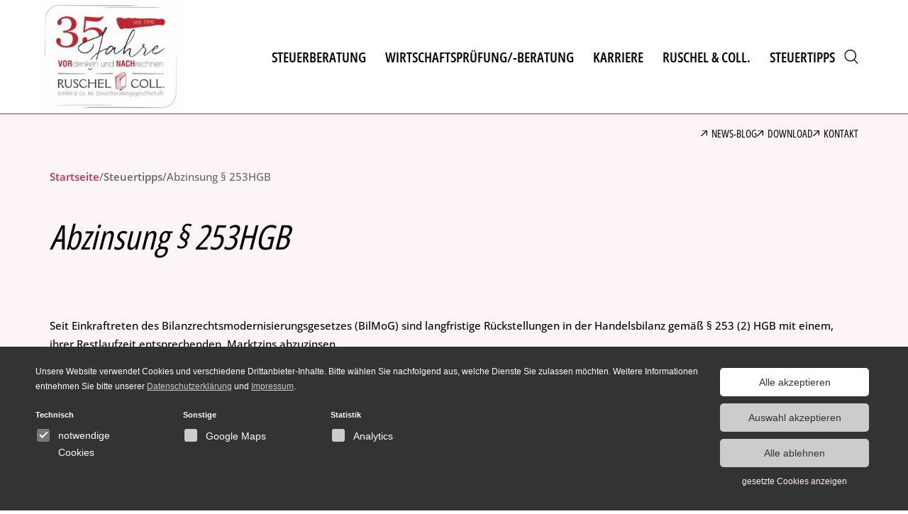

--- FILE ---
content_type: text/html; charset=UTF-8
request_url: https://www.ruschel-collegen.de/steuertipps/abzinsung-%C2%A7-253hgb/
body_size: 11636
content:
<!DOCTYPE html>
<html lang="de" itemscope itemtype="https://schema.org/WebPage">
<head>
<meta charset="UTF-8" />
<meta name="viewport" content="width=device-width" />
<link rel="icon" href="/wp-content/themes/wmbase/assets/theme/ruschel-coll_icon.svg">
<meta name='robots' content='index, follow, max-image-preview:large, max-snippet:-1, max-video-preview:-1' />

	<!-- This site is optimized with the Yoast SEO Premium plugin v26.0 (Yoast SEO v26.0) - https://yoast.com/wordpress/plugins/seo/ -->
	<title>Abzinsung § 253HGB - Ruschel &amp; Collegen - Steuerberatung in Erfurt</title>
	<link rel="canonical" href="https://www.ruschel-collegen.de/steuertipps/abzinsung-§-253hgb/" />
	<meta property="og:locale" content="de_DE" />
	<meta property="og:type" content="article" />
	<meta property="og:title" content="Abzinsung § 253HGB" />
	<meta property="og:description" content="Seit Einkraftreten des Bilanzrechtsmodernisierungsgesetzes (BilMoG) sind langfristige Rückstellungen in der Handelsbilanz gemäß § 253 (2) HGB mit einem, ihrer Restlaufzeit entsprechenden, Marktzins abzuzinsen. Diese Abzinsungszinssätze werden monatlich von der Deutschen..." />
	<meta property="og:url" content="https://www.ruschel-collegen.de/steuertipps/abzinsung-§-253hgb/" />
	<meta property="og:site_name" content="Ruschel &amp; Collegen - Steuerberatung in Erfurt" />
	<meta property="article:modified_time" content="2023-06-16T09:16:19+00:00" />
	<meta name="twitter:card" content="summary_large_image" />
	<script type="application/ld+json" class="yoast-schema-graph">{"@context":"https://schema.org","@graph":[{"@type":"WebPage","@id":"https://www.ruschel-collegen.de/steuertipps/abzinsung-%c2%a7-253hgb/","url":"https://www.ruschel-collegen.de/steuertipps/abzinsung-%c2%a7-253hgb/","name":"Abzinsung § 253HGB - Ruschel &amp; Collegen - Steuerberatung in Erfurt","isPartOf":{"@id":"https://www.ruschel-collegen.de/#website"},"datePublished":"2023-03-31T10:19:52+00:00","dateModified":"2023-06-16T09:16:19+00:00","breadcrumb":{"@id":"https://www.ruschel-collegen.de/steuertipps/abzinsung-%c2%a7-253hgb/#breadcrumb"},"inLanguage":"de","potentialAction":[{"@type":"ReadAction","target":["https://www.ruschel-collegen.de/steuertipps/abzinsung-%c2%a7-253hgb/"]}]},{"@type":"BreadcrumbList","@id":"https://www.ruschel-collegen.de/steuertipps/abzinsung-%c2%a7-253hgb/#breadcrumb","itemListElement":[{"@type":"ListItem","position":1,"name":"Startseite","item":"https://www.ruschel-collegen.de/"},{"@type":"ListItem","position":2,"name":"Steuertipps","item":"https://www.ruschel-collegen.de/steuertipps/"},{"@type":"ListItem","position":3,"name":"Abzinsung § 253HGB"}]},{"@type":"WebSite","@id":"https://www.ruschel-collegen.de/#website","url":"https://www.ruschel-collegen.de/","name":"Ruschel &amp; Collegen - Steuerberatung in Erfurt","description":"","publisher":{"@id":"https://www.ruschel-collegen.de/#organization"},"potentialAction":[{"@type":"SearchAction","target":{"@type":"EntryPoint","urlTemplate":"https://www.ruschel-collegen.de/?s={search_term_string}"},"query-input":{"@type":"PropertyValueSpecification","valueRequired":true,"valueName":"search_term_string"}}],"inLanguage":"de"},{"@type":"Organization","@id":"https://www.ruschel-collegen.de/#organization","name":"Ruschel &amp; Collegen - Steuerberatung in Erfurt","url":"https://www.ruschel-collegen.de/","logo":{"@type":"ImageObject","inLanguage":"de","@id":"https://www.ruschel-collegen.de/#/schema/logo/image/","url":"https://www.ruschel-collegen.de/wp-content/uploads/2025/05/2025-04-25-Logo-inkl.-35jaehriges.jpg","contentUrl":"https://www.ruschel-collegen.de/wp-content/uploads/2025/05/2025-04-25-Logo-inkl.-35jaehriges.jpg","width":1181,"height":931,"caption":"Ruschel &amp; Collegen - Steuerberatung in Erfurt"},"image":{"@id":"https://www.ruschel-collegen.de/#/schema/logo/image/"}}]}</script>
	<!-- / Yoast SEO Premium plugin. -->


<link rel="alternate" type="application/rss+xml" title="Ruschel &amp; Collegen - Steuerberatung in Erfurt &raquo; Feed" href="https://www.ruschel-collegen.de/feed/" />
<link rel="alternate" type="application/rss+xml" title="Ruschel &amp; Collegen - Steuerberatung in Erfurt &raquo; Kommentar-Feed" href="https://www.ruschel-collegen.de/comments/feed/" />
<link rel="alternate" title="oEmbed (JSON)" type="application/json+oembed" href="https://www.ruschel-collegen.de/wp-json/oembed/1.0/embed?url=https%3A%2F%2Fwww.ruschel-collegen.de%2Fsteuertipps%2Fabzinsung-%25c2%25a7-253hgb%2F" />
<link rel="alternate" title="oEmbed (XML)" type="text/xml+oembed" href="https://www.ruschel-collegen.de/wp-json/oembed/1.0/embed?url=https%3A%2F%2Fwww.ruschel-collegen.de%2Fsteuertipps%2Fabzinsung-%25c2%25a7-253hgb%2F&#038;format=xml" />
<style id='wp-img-auto-sizes-contain-inline-css' type='text/css'>
img:is([sizes=auto i],[sizes^="auto," i]){contain-intrinsic-size:3000px 1500px}
/*# sourceURL=wp-img-auto-sizes-contain-inline-css */
</style>
<style id='classic-theme-styles-inline-css' type='text/css'>
/*! This file is auto-generated */
.wp-block-button__link{color:#fff;background-color:#32373c;border-radius:9999px;box-shadow:none;text-decoration:none;padding:calc(.667em + 2px) calc(1.333em + 2px);font-size:1.125em}.wp-block-file__button{background:#32373c;color:#fff;text-decoration:none}
/*# sourceURL=/wp-includes/css/classic-themes.min.css */
</style>
<link rel='stylesheet' id='contact-form-7-css' href='https://www.ruschel-collegen.de/wp-content/plugins/contact-form-7/includes/css/styles.css?ver=6.1.2' type='text/css' media='all' />
<link rel='stylesheet' id='wmbase-style-css' href='https://www.ruschel-collegen.de/wp-content/uploads/wmbase.min.css?ver=1747047862' type='text/css' media='all' />
<script type="text/javascript" src="https://www.ruschel-collegen.de/wp-includes/js/jquery/jquery.min.js?ver=3.7.1" id="jquery-core-js"></script>
<script type="text/javascript" src="https://www.ruschel-collegen.de/wp-includes/js/jquery/jquery-migrate.min.js?ver=3.4.1" id="jquery-migrate-js"></script>
<link rel="https://api.w.org/" href="https://www.ruschel-collegen.de/wp-json/" /><link rel="alternate" title="JSON" type="application/json" href="https://www.ruschel-collegen.de/wp-json/wp/v2/pages/213" /><link rel="EditURI" type="application/rsd+xml" title="RSD" href="https://www.ruschel-collegen.de/xmlrpc.php?rsd" />
<meta name="generator" content="WordPress 6.9" />
<link rel='shortlink' href='https://www.ruschel-collegen.de/?p=213' />
                        <script
                        src="https://www.ruschel-collegen.de/wp-content/plugins/wm-cookie-consent/src/cc.js"
                        defer
                        id="ccScript"
                        data-cc-lang="de"
                        data-cc-tags="googleMaps,googleAnalytics"
                        data-cc-more-outtro="&copy; wmcc Cookiebar"
                        data-cc-privacy-policy-url="/datenschutz/"
                        data-cc-necessary-cookies="PHPSESSID"
                        data-cc-primary-color="#ffffff"
                        data-cc-primary-hover-color="#bc3345"
                        data-cc-secondary-color="#faf0ef"
                        data-cc-background-color="#333333"
                        data-cc-disclosure-page-url="/impressum/"
                        ></script>
                        
                      
                            <script type="cc/script" data-cc="googleAnalytics" src="https://www.googletagmanager.com/gtag/js?id=G-6RVM75TWPC">
                                window.dataLayer = window.dataLayer || [];
                                function gtag() {
                                    dataLayer.push(arguments);
                                }
                                gtag('js', new Date());
                                gtag('config', 'G-6RVM75TWPC');
                            </script>
                        		<style type="text/css" id="wp-custom-css">
			.ccBarPlaceholder button {
  background-color: #ffffff !important;
  color: #333;
}		</style>
		
<style id='wp-block-heading-inline-css' type='text/css'>
h1:where(.wp-block-heading).has-background,h2:where(.wp-block-heading).has-background,h3:where(.wp-block-heading).has-background,h4:where(.wp-block-heading).has-background,h5:where(.wp-block-heading).has-background,h6:where(.wp-block-heading).has-background{padding:1.25em 2.375em}h1.has-text-align-left[style*=writing-mode]:where([style*=vertical-lr]),h1.has-text-align-right[style*=writing-mode]:where([style*=vertical-rl]),h2.has-text-align-left[style*=writing-mode]:where([style*=vertical-lr]),h2.has-text-align-right[style*=writing-mode]:where([style*=vertical-rl]),h3.has-text-align-left[style*=writing-mode]:where([style*=vertical-lr]),h3.has-text-align-right[style*=writing-mode]:where([style*=vertical-rl]),h4.has-text-align-left[style*=writing-mode]:where([style*=vertical-lr]),h4.has-text-align-right[style*=writing-mode]:where([style*=vertical-rl]),h5.has-text-align-left[style*=writing-mode]:where([style*=vertical-lr]),h5.has-text-align-right[style*=writing-mode]:where([style*=vertical-rl]),h6.has-text-align-left[style*=writing-mode]:where([style*=vertical-lr]),h6.has-text-align-right[style*=writing-mode]:where([style*=vertical-rl]){rotate:180deg}
/*# sourceURL=https://www.ruschel-collegen.de/wp-includes/blocks/heading/style.min.css */
</style>
<style id='wp-block-image-inline-css' type='text/css'>
.wp-block-image>a,.wp-block-image>figure>a{display:inline-block}.wp-block-image img{box-sizing:border-box;height:auto;max-width:100%;vertical-align:bottom}@media not (prefers-reduced-motion){.wp-block-image img.hide{visibility:hidden}.wp-block-image img.show{animation:show-content-image .4s}}.wp-block-image[style*=border-radius] img,.wp-block-image[style*=border-radius]>a{border-radius:inherit}.wp-block-image.has-custom-border img{box-sizing:border-box}.wp-block-image.aligncenter{text-align:center}.wp-block-image.alignfull>a,.wp-block-image.alignwide>a{width:100%}.wp-block-image.alignfull img,.wp-block-image.alignwide img{height:auto;width:100%}.wp-block-image .aligncenter,.wp-block-image .alignleft,.wp-block-image .alignright,.wp-block-image.aligncenter,.wp-block-image.alignleft,.wp-block-image.alignright{display:table}.wp-block-image .aligncenter>figcaption,.wp-block-image .alignleft>figcaption,.wp-block-image .alignright>figcaption,.wp-block-image.aligncenter>figcaption,.wp-block-image.alignleft>figcaption,.wp-block-image.alignright>figcaption{caption-side:bottom;display:table-caption}.wp-block-image .alignleft{float:left;margin:.5em 1em .5em 0}.wp-block-image .alignright{float:right;margin:.5em 0 .5em 1em}.wp-block-image .aligncenter{margin-left:auto;margin-right:auto}.wp-block-image :where(figcaption){margin-bottom:1em;margin-top:.5em}.wp-block-image.is-style-circle-mask img{border-radius:9999px}@supports ((-webkit-mask-image:none) or (mask-image:none)) or (-webkit-mask-image:none){.wp-block-image.is-style-circle-mask img{border-radius:0;-webkit-mask-image:url('data:image/svg+xml;utf8,<svg viewBox="0 0 100 100" xmlns="http://www.w3.org/2000/svg"><circle cx="50" cy="50" r="50"/></svg>');mask-image:url('data:image/svg+xml;utf8,<svg viewBox="0 0 100 100" xmlns="http://www.w3.org/2000/svg"><circle cx="50" cy="50" r="50"/></svg>');mask-mode:alpha;-webkit-mask-position:center;mask-position:center;-webkit-mask-repeat:no-repeat;mask-repeat:no-repeat;-webkit-mask-size:contain;mask-size:contain}}:root :where(.wp-block-image.is-style-rounded img,.wp-block-image .is-style-rounded img){border-radius:9999px}.wp-block-image figure{margin:0}.wp-lightbox-container{display:flex;flex-direction:column;position:relative}.wp-lightbox-container img{cursor:zoom-in}.wp-lightbox-container img:hover+button{opacity:1}.wp-lightbox-container button{align-items:center;backdrop-filter:blur(16px) saturate(180%);background-color:#5a5a5a40;border:none;border-radius:4px;cursor:zoom-in;display:flex;height:20px;justify-content:center;opacity:0;padding:0;position:absolute;right:16px;text-align:center;top:16px;width:20px;z-index:100}@media not (prefers-reduced-motion){.wp-lightbox-container button{transition:opacity .2s ease}}.wp-lightbox-container button:focus-visible{outline:3px auto #5a5a5a40;outline:3px auto -webkit-focus-ring-color;outline-offset:3px}.wp-lightbox-container button:hover{cursor:pointer;opacity:1}.wp-lightbox-container button:focus{opacity:1}.wp-lightbox-container button:focus,.wp-lightbox-container button:hover,.wp-lightbox-container button:not(:hover):not(:active):not(.has-background){background-color:#5a5a5a40;border:none}.wp-lightbox-overlay{box-sizing:border-box;cursor:zoom-out;height:100vh;left:0;overflow:hidden;position:fixed;top:0;visibility:hidden;width:100%;z-index:100000}.wp-lightbox-overlay .close-button{align-items:center;cursor:pointer;display:flex;justify-content:center;min-height:40px;min-width:40px;padding:0;position:absolute;right:calc(env(safe-area-inset-right) + 16px);top:calc(env(safe-area-inset-top) + 16px);z-index:5000000}.wp-lightbox-overlay .close-button:focus,.wp-lightbox-overlay .close-button:hover,.wp-lightbox-overlay .close-button:not(:hover):not(:active):not(.has-background){background:none;border:none}.wp-lightbox-overlay .lightbox-image-container{height:var(--wp--lightbox-container-height);left:50%;overflow:hidden;position:absolute;top:50%;transform:translate(-50%,-50%);transform-origin:top left;width:var(--wp--lightbox-container-width);z-index:9999999999}.wp-lightbox-overlay .wp-block-image{align-items:center;box-sizing:border-box;display:flex;height:100%;justify-content:center;margin:0;position:relative;transform-origin:0 0;width:100%;z-index:3000000}.wp-lightbox-overlay .wp-block-image img{height:var(--wp--lightbox-image-height);min-height:var(--wp--lightbox-image-height);min-width:var(--wp--lightbox-image-width);width:var(--wp--lightbox-image-width)}.wp-lightbox-overlay .wp-block-image figcaption{display:none}.wp-lightbox-overlay button{background:none;border:none}.wp-lightbox-overlay .scrim{background-color:#fff;height:100%;opacity:.9;position:absolute;width:100%;z-index:2000000}.wp-lightbox-overlay.active{visibility:visible}@media not (prefers-reduced-motion){.wp-lightbox-overlay.active{animation:turn-on-visibility .25s both}.wp-lightbox-overlay.active img{animation:turn-on-visibility .35s both}.wp-lightbox-overlay.show-closing-animation:not(.active){animation:turn-off-visibility .35s both}.wp-lightbox-overlay.show-closing-animation:not(.active) img{animation:turn-off-visibility .25s both}.wp-lightbox-overlay.zoom.active{animation:none;opacity:1;visibility:visible}.wp-lightbox-overlay.zoom.active .lightbox-image-container{animation:lightbox-zoom-in .4s}.wp-lightbox-overlay.zoom.active .lightbox-image-container img{animation:none}.wp-lightbox-overlay.zoom.active .scrim{animation:turn-on-visibility .4s forwards}.wp-lightbox-overlay.zoom.show-closing-animation:not(.active){animation:none}.wp-lightbox-overlay.zoom.show-closing-animation:not(.active) .lightbox-image-container{animation:lightbox-zoom-out .4s}.wp-lightbox-overlay.zoom.show-closing-animation:not(.active) .lightbox-image-container img{animation:none}.wp-lightbox-overlay.zoom.show-closing-animation:not(.active) .scrim{animation:turn-off-visibility .4s forwards}}@keyframes show-content-image{0%{visibility:hidden}99%{visibility:hidden}to{visibility:visible}}@keyframes turn-on-visibility{0%{opacity:0}to{opacity:1}}@keyframes turn-off-visibility{0%{opacity:1;visibility:visible}99%{opacity:0;visibility:visible}to{opacity:0;visibility:hidden}}@keyframes lightbox-zoom-in{0%{transform:translate(calc((-100vw + var(--wp--lightbox-scrollbar-width))/2 + var(--wp--lightbox-initial-left-position)),calc(-50vh + var(--wp--lightbox-initial-top-position))) scale(var(--wp--lightbox-scale))}to{transform:translate(-50%,-50%) scale(1)}}@keyframes lightbox-zoom-out{0%{transform:translate(-50%,-50%) scale(1);visibility:visible}99%{visibility:visible}to{transform:translate(calc((-100vw + var(--wp--lightbox-scrollbar-width))/2 + var(--wp--lightbox-initial-left-position)),calc(-50vh + var(--wp--lightbox-initial-top-position))) scale(var(--wp--lightbox-scale));visibility:hidden}}
/*# sourceURL=https://www.ruschel-collegen.de/wp-includes/blocks/image/style.min.css */
</style>
<style id='wp-block-paragraph-inline-css' type='text/css'>
.is-small-text{font-size:.875em}.is-regular-text{font-size:1em}.is-large-text{font-size:2.25em}.is-larger-text{font-size:3em}.has-drop-cap:not(:focus):first-letter{float:left;font-size:8.4em;font-style:normal;font-weight:100;line-height:.68;margin:.05em .1em 0 0;text-transform:uppercase}body.rtl .has-drop-cap:not(:focus):first-letter{float:none;margin-left:.1em}p.has-drop-cap.has-background{overflow:hidden}:root :where(p.has-background){padding:1.25em 2.375em}:where(p.has-text-color:not(.has-link-color)) a{color:inherit}p.has-text-align-left[style*="writing-mode:vertical-lr"],p.has-text-align-right[style*="writing-mode:vertical-rl"]{rotate:180deg}
/*# sourceURL=https://www.ruschel-collegen.de/wp-includes/blocks/paragraph/style.min.css */
</style>
<style id='global-styles-inline-css' type='text/css'>
:root{--wp--preset--aspect-ratio--square: 1;--wp--preset--aspect-ratio--4-3: 4/3;--wp--preset--aspect-ratio--3-4: 3/4;--wp--preset--aspect-ratio--3-2: 3/2;--wp--preset--aspect-ratio--2-3: 2/3;--wp--preset--aspect-ratio--16-9: 16/9;--wp--preset--aspect-ratio--9-16: 9/16;--wp--preset--color--black: #000000;--wp--preset--color--cyan-bluish-gray: #abb8c3;--wp--preset--color--white: #ffffff;--wp--preset--color--pale-pink: #f78da7;--wp--preset--color--vivid-red: #cf2e2e;--wp--preset--color--luminous-vivid-orange: #ff6900;--wp--preset--color--luminous-vivid-amber: #fcb900;--wp--preset--color--light-green-cyan: #7bdcb5;--wp--preset--color--vivid-green-cyan: #00d084;--wp--preset--color--pale-cyan-blue: #8ed1fc;--wp--preset--color--vivid-cyan-blue: #0693e3;--wp--preset--color--vivid-purple: #9b51e0;--wp--preset--gradient--vivid-cyan-blue-to-vivid-purple: linear-gradient(135deg,rgb(6,147,227) 0%,rgb(155,81,224) 100%);--wp--preset--gradient--light-green-cyan-to-vivid-green-cyan: linear-gradient(135deg,rgb(122,220,180) 0%,rgb(0,208,130) 100%);--wp--preset--gradient--luminous-vivid-amber-to-luminous-vivid-orange: linear-gradient(135deg,rgb(252,185,0) 0%,rgb(255,105,0) 100%);--wp--preset--gradient--luminous-vivid-orange-to-vivid-red: linear-gradient(135deg,rgb(255,105,0) 0%,rgb(207,46,46) 100%);--wp--preset--gradient--very-light-gray-to-cyan-bluish-gray: linear-gradient(135deg,rgb(238,238,238) 0%,rgb(169,184,195) 100%);--wp--preset--gradient--cool-to-warm-spectrum: linear-gradient(135deg,rgb(74,234,220) 0%,rgb(151,120,209) 20%,rgb(207,42,186) 40%,rgb(238,44,130) 60%,rgb(251,105,98) 80%,rgb(254,248,76) 100%);--wp--preset--gradient--blush-light-purple: linear-gradient(135deg,rgb(255,206,236) 0%,rgb(152,150,240) 100%);--wp--preset--gradient--blush-bordeaux: linear-gradient(135deg,rgb(254,205,165) 0%,rgb(254,45,45) 50%,rgb(107,0,62) 100%);--wp--preset--gradient--luminous-dusk: linear-gradient(135deg,rgb(255,203,112) 0%,rgb(199,81,192) 50%,rgb(65,88,208) 100%);--wp--preset--gradient--pale-ocean: linear-gradient(135deg,rgb(255,245,203) 0%,rgb(182,227,212) 50%,rgb(51,167,181) 100%);--wp--preset--gradient--electric-grass: linear-gradient(135deg,rgb(202,248,128) 0%,rgb(113,206,126) 100%);--wp--preset--gradient--midnight: linear-gradient(135deg,rgb(2,3,129) 0%,rgb(40,116,252) 100%);--wp--preset--font-size--small: 13px;--wp--preset--font-size--medium: 20px;--wp--preset--font-size--large: 36px;--wp--preset--font-size--x-large: 42px;--wp--preset--spacing--20: 0.44rem;--wp--preset--spacing--30: 0.67rem;--wp--preset--spacing--40: 1rem;--wp--preset--spacing--50: 1.5rem;--wp--preset--spacing--60: 2.25rem;--wp--preset--spacing--70: 3.38rem;--wp--preset--spacing--80: 5.06rem;--wp--preset--shadow--natural: 6px 6px 9px rgba(0, 0, 0, 0.2);--wp--preset--shadow--deep: 12px 12px 50px rgba(0, 0, 0, 0.4);--wp--preset--shadow--sharp: 6px 6px 0px rgba(0, 0, 0, 0.2);--wp--preset--shadow--outlined: 6px 6px 0px -3px rgb(255, 255, 255), 6px 6px rgb(0, 0, 0);--wp--preset--shadow--crisp: 6px 6px 0px rgb(0, 0, 0);}:where(.is-layout-flex){gap: 0.5em;}:where(.is-layout-grid){gap: 0.5em;}body .is-layout-flex{display: flex;}.is-layout-flex{flex-wrap: wrap;align-items: center;}.is-layout-flex > :is(*, div){margin: 0;}body .is-layout-grid{display: grid;}.is-layout-grid > :is(*, div){margin: 0;}:where(.wp-block-columns.is-layout-flex){gap: 2em;}:where(.wp-block-columns.is-layout-grid){gap: 2em;}:where(.wp-block-post-template.is-layout-flex){gap: 1.25em;}:where(.wp-block-post-template.is-layout-grid){gap: 1.25em;}.has-black-color{color: var(--wp--preset--color--black) !important;}.has-cyan-bluish-gray-color{color: var(--wp--preset--color--cyan-bluish-gray) !important;}.has-white-color{color: var(--wp--preset--color--white) !important;}.has-pale-pink-color{color: var(--wp--preset--color--pale-pink) !important;}.has-vivid-red-color{color: var(--wp--preset--color--vivid-red) !important;}.has-luminous-vivid-orange-color{color: var(--wp--preset--color--luminous-vivid-orange) !important;}.has-luminous-vivid-amber-color{color: var(--wp--preset--color--luminous-vivid-amber) !important;}.has-light-green-cyan-color{color: var(--wp--preset--color--light-green-cyan) !important;}.has-vivid-green-cyan-color{color: var(--wp--preset--color--vivid-green-cyan) !important;}.has-pale-cyan-blue-color{color: var(--wp--preset--color--pale-cyan-blue) !important;}.has-vivid-cyan-blue-color{color: var(--wp--preset--color--vivid-cyan-blue) !important;}.has-vivid-purple-color{color: var(--wp--preset--color--vivid-purple) !important;}.has-black-background-color{background-color: var(--wp--preset--color--black) !important;}.has-cyan-bluish-gray-background-color{background-color: var(--wp--preset--color--cyan-bluish-gray) !important;}.has-white-background-color{background-color: var(--wp--preset--color--white) !important;}.has-pale-pink-background-color{background-color: var(--wp--preset--color--pale-pink) !important;}.has-vivid-red-background-color{background-color: var(--wp--preset--color--vivid-red) !important;}.has-luminous-vivid-orange-background-color{background-color: var(--wp--preset--color--luminous-vivid-orange) !important;}.has-luminous-vivid-amber-background-color{background-color: var(--wp--preset--color--luminous-vivid-amber) !important;}.has-light-green-cyan-background-color{background-color: var(--wp--preset--color--light-green-cyan) !important;}.has-vivid-green-cyan-background-color{background-color: var(--wp--preset--color--vivid-green-cyan) !important;}.has-pale-cyan-blue-background-color{background-color: var(--wp--preset--color--pale-cyan-blue) !important;}.has-vivid-cyan-blue-background-color{background-color: var(--wp--preset--color--vivid-cyan-blue) !important;}.has-vivid-purple-background-color{background-color: var(--wp--preset--color--vivid-purple) !important;}.has-black-border-color{border-color: var(--wp--preset--color--black) !important;}.has-cyan-bluish-gray-border-color{border-color: var(--wp--preset--color--cyan-bluish-gray) !important;}.has-white-border-color{border-color: var(--wp--preset--color--white) !important;}.has-pale-pink-border-color{border-color: var(--wp--preset--color--pale-pink) !important;}.has-vivid-red-border-color{border-color: var(--wp--preset--color--vivid-red) !important;}.has-luminous-vivid-orange-border-color{border-color: var(--wp--preset--color--luminous-vivid-orange) !important;}.has-luminous-vivid-amber-border-color{border-color: var(--wp--preset--color--luminous-vivid-amber) !important;}.has-light-green-cyan-border-color{border-color: var(--wp--preset--color--light-green-cyan) !important;}.has-vivid-green-cyan-border-color{border-color: var(--wp--preset--color--vivid-green-cyan) !important;}.has-pale-cyan-blue-border-color{border-color: var(--wp--preset--color--pale-cyan-blue) !important;}.has-vivid-cyan-blue-border-color{border-color: var(--wp--preset--color--vivid-cyan-blue) !important;}.has-vivid-purple-border-color{border-color: var(--wp--preset--color--vivid-purple) !important;}.has-vivid-cyan-blue-to-vivid-purple-gradient-background{background: var(--wp--preset--gradient--vivid-cyan-blue-to-vivid-purple) !important;}.has-light-green-cyan-to-vivid-green-cyan-gradient-background{background: var(--wp--preset--gradient--light-green-cyan-to-vivid-green-cyan) !important;}.has-luminous-vivid-amber-to-luminous-vivid-orange-gradient-background{background: var(--wp--preset--gradient--luminous-vivid-amber-to-luminous-vivid-orange) !important;}.has-luminous-vivid-orange-to-vivid-red-gradient-background{background: var(--wp--preset--gradient--luminous-vivid-orange-to-vivid-red) !important;}.has-very-light-gray-to-cyan-bluish-gray-gradient-background{background: var(--wp--preset--gradient--very-light-gray-to-cyan-bluish-gray) !important;}.has-cool-to-warm-spectrum-gradient-background{background: var(--wp--preset--gradient--cool-to-warm-spectrum) !important;}.has-blush-light-purple-gradient-background{background: var(--wp--preset--gradient--blush-light-purple) !important;}.has-blush-bordeaux-gradient-background{background: var(--wp--preset--gradient--blush-bordeaux) !important;}.has-luminous-dusk-gradient-background{background: var(--wp--preset--gradient--luminous-dusk) !important;}.has-pale-ocean-gradient-background{background: var(--wp--preset--gradient--pale-ocean) !important;}.has-electric-grass-gradient-background{background: var(--wp--preset--gradient--electric-grass) !important;}.has-midnight-gradient-background{background: var(--wp--preset--gradient--midnight) !important;}.has-small-font-size{font-size: var(--wp--preset--font-size--small) !important;}.has-medium-font-size{font-size: var(--wp--preset--font-size--medium) !important;}.has-large-font-size{font-size: var(--wp--preset--font-size--large) !important;}.has-x-large-font-size{font-size: var(--wp--preset--font-size--x-large) !important;}
/*# sourceURL=global-styles-inline-css */
</style>
</head>
<body class="wp-singular page-template-default page page-id-213 page-child parent-pageid-207 wp-custom-logo wp-embed-responsive wp-theme-wmbase">
<header id="header" role="banner">
	<div class="container">
		<nav id="menu" class="grid no-wrap" role="navigation" itemscope itemtype="https://schema.org/SiteNavigationElement">
			<div id="branding" class="col-auto">
				<a href="https://www.ruschel-collegen.de">
										<img src="https://www.ruschel-collegen.de/wp-content/uploads/2025/05/2025-04-25-Logo-inkl.-35jaehriges-300x236.jpg">
				</a>
			</div>
			<div class="navmenu-container col-auto col-md-offset-2">
				<div class="navmenu-opener"><div><span></span><span></span><span></span></div></div>
<div class="navmenu">
	<div class="navmenu-main">
		<div class="navmenu-container"><ul id="menu-hauptnavigation" class="menu"><li id="menu-item-146" class="menu-item menu-item-type-post_type menu-item-object-page menu-item-has-children menu-item-146"><a href="https://www.ruschel-collegen.de/steuerberatung/" itemprop="url"><span itemprop="name">Steuerberatung</span></a>
<ul class="sub-menu">
<div class="pageicon-container"><div class="pageicon"><img src="https://www.ruschel-collegen.de/wp-content/themes/wmbase/assets/icons/finanzbuchhaltung.svg"></div></div>	<li id="menu-item-157" class="menu-item menu-item-type-post_type menu-item-object-page menu-item-157"><a href="https://www.ruschel-collegen.de/steuerberatung/" itemprop="url"><span itemprop="name">Steuerberatung</span></a></li>
	<li id="menu-item-152" class="menu-item menu-item-type-post_type menu-item-object-page menu-item-152"><a href="https://www.ruschel-collegen.de/steuerberatung/steuerberatung-in-thueringen/" itemprop="url"><span itemprop="name">Steuerberatung in Thüringen</span></a></li>
	<li id="menu-item-151" class="menu-item menu-item-type-post_type menu-item-object-page menu-item-151"><a href="https://www.ruschel-collegen.de/steuerberatung/finanzbuchhaltung/" itemprop="url"><span itemprop="name">Finanzbuchhaltung</span></a></li>
	<li id="menu-item-150" class="menu-item menu-item-type-post_type menu-item-object-page menu-item-150"><a href="https://www.ruschel-collegen.de/steuerberatung/lohnbuchhaltung/" itemprop="url"><span itemprop="name">Lohnbuchhaltung</span></a></li>
	<li id="menu-item-147" class="menu-item menu-item-type-post_type menu-item-object-page menu-item-147"><a href="https://www.ruschel-collegen.de/steuerberatung/einnahmen-ueberschuss-rechnung/" itemprop="url"><span itemprop="name">Einnahmen Überschuss Rechnung</span></a></li>
	<li id="menu-item-148" class="menu-item menu-item-type-post_type menu-item-object-page menu-item-148"><a href="https://www.ruschel-collegen.de/steuerberatung/private-steuern/" itemprop="url"><span itemprop="name">Private Steuern</span></a></li>
	<li id="menu-item-149" class="menu-item menu-item-type-post_type menu-item-object-page menu-item-149"><a href="https://www.ruschel-collegen.de/steuerberatung/jahresabschluss/" itemprop="url"><span itemprop="name">Jahresabschluss</span></a></li>
</ul>
</li>
<li id="menu-item-231" class="menu-item menu-item-type-post_type menu-item-object-page menu-item-has-children menu-item-231"><a href="https://www.ruschel-collegen.de/wirtschaftspruefung-beratung/" itemprop="url"><span itemprop="name">Wirtschaftsprüfung/-beratung</span></a>
<ul class="sub-menu">
<div class="pageicon-container"><div class="pageicon"><img src="https://www.ruschel-collegen.de/wp-content/themes/wmbase/assets/icons/finanzbuchhaltung.svg"></div></div>	<li id="menu-item-237" class="menu-item menu-item-type-post_type menu-item-object-page menu-item-237"><a href="https://www.ruschel-collegen.de/wirtschaftspruefung-beratung/" itemprop="url"><span itemprop="name">Wirtschaftsprüfung/-beratung</span></a></li>
	<li id="menu-item-233" class="menu-item menu-item-type-post_type menu-item-object-page menu-item-233"><a href="https://www.ruschel-collegen.de/wirtschaftspruefung-beratung/wirtschaftspruefung-audit/" itemprop="url"><span itemprop="name">Wirtschaftsprüfung / Audit</span></a></li>
	<li id="menu-item-232" class="menu-item menu-item-type-post_type menu-item-object-page menu-item-232"><a href="https://www.ruschel-collegen.de/wirtschaftspruefung-beratung/wirtschaftsberatung-consulting/" itemprop="url"><span itemprop="name">Wirtschaftsberatung / Consulting</span></a></li>
</ul>
</li>
<li id="menu-item-228" class="menu-item menu-item-type-post_type menu-item-object-page menu-item-has-children menu-item-228"><a href="https://www.ruschel-collegen.de/karriere/" itemprop="url"><span itemprop="name">Karriere</span></a>
<ul class="sub-menu">
<div class="pageicon-container"><div class="pageicon"><img src="https://www.ruschel-collegen.de/wp-content/themes/wmbase/assets/icons/finanzbuchhaltung.svg"></div></div>	<li id="menu-item-234" class="menu-item menu-item-type-post_type menu-item-object-page menu-item-234"><a href="https://www.ruschel-collegen.de/karriere/" itemprop="url"><span itemprop="name">Karriere</span></a></li>
	<li id="menu-item-230" class="menu-item menu-item-type-post_type menu-item-object-page menu-item-230"><a href="https://www.ruschel-collegen.de/karriere/stellenangebote/" itemprop="url"><span itemprop="name">Stellenangebote</span></a></li>
	<li id="menu-item-229" class="menu-item menu-item-type-post_type menu-item-object-page menu-item-229"><a href="https://www.ruschel-collegen.de/karriere/ausbildung-studium/" itemprop="url"><span itemprop="name">Ausbildung/Studium</span></a></li>
</ul>
</li>
<li id="menu-item-4495" class="menu-item menu-item-type-custom menu-item-object-custom menu-item-has-children menu-item-4495"><a href="https://www.ruschel-collegen.de/ruschel-coll/ihr-team/" itemprop="url"><span itemprop="name">Ruschel &#038; Coll.</span></a>
<ul class="sub-menu">
	<li id="menu-item-4494" class="menu-item menu-item-type-custom menu-item-object-custom menu-item-4494"><a href="https://www.ruschel-collegen.de/ruschel-coll/ihr-team/" itemprop="url"><span itemprop="name">Ruschel &#038; Coll.</span></a></li>
	<li id="menu-item-226" class="menu-item menu-item-type-post_type menu-item-object-page menu-item-226"><a href="https://www.ruschel-collegen.de/ruschel-coll/ihr-team/" itemprop="url"><span itemprop="name">Ihr Team</span></a></li>
	<li id="menu-item-227" class="menu-item menu-item-type-post_type menu-item-object-page menu-item-227"><a href="https://www.ruschel-collegen.de/ruschel-coll/historie/" itemprop="url"><span itemprop="name">Historie</span></a></li>
	<li id="menu-item-225" class="menu-item menu-item-type-post_type menu-item-object-page menu-item-225"><a href="https://www.ruschel-collegen.de/ruschel-coll/standorte/" itemprop="url"><span itemprop="name">Standorte</span></a></li>
	<li id="menu-item-224" class="menu-item menu-item-type-post_type menu-item-object-page menu-item-224"><a href="https://www.ruschel-collegen.de/ruschel-coll/kooperationen/" itemprop="url"><span itemprop="name">Kooperationen</span></a></li>
	<li id="menu-item-223" class="menu-item menu-item-type-post_type menu-item-object-page menu-item-223"><a href="https://www.ruschel-collegen.de/ruschel-coll/leistungs-und-preisuebersicht/" itemprop="url"><span itemprop="name">Leistungs- und  Preisübersicht</span></a></li>
	<li id="menu-item-275" class="menu-item menu-item-type-post_type menu-item-object-page menu-item-275"><a href="https://www.ruschel-collegen.de/ruschel-coll/referenzen/" itemprop="url"><span itemprop="name">Referenzen</span></a></li>
</ul>
</li>
<li id="menu-item-217" class="menu-item menu-item-type-post_type menu-item-object-page current-page-ancestor current-menu-ancestor current-menu-parent current-page-parent current_page_parent current_page_ancestor menu-item-has-children menu-item-217"><a href="https://www.ruschel-collegen.de/steuertipps/" itemprop="url"><span itemprop="name">Steuertipps</span></a>
<ul class="sub-menu">
<div class="pageicon-container"><div class="pageicon"><img src="https://www.ruschel-collegen.de/wp-content/themes/wmbase/assets/icons/finanzbuchhaltung.svg"></div></div>	<li id="menu-item-236" class="menu-item menu-item-type-post_type menu-item-object-page current-page-ancestor current-page-parent menu-item-236"><a href="https://www.ruschel-collegen.de/steuertipps/" itemprop="url"><span itemprop="name">Steuertipps</span></a></li>
	<li id="menu-item-4623" class="menu-item menu-item-type-post_type menu-item-object-page menu-item-4623"><a href="https://www.ruschel-collegen.de/blog/" itemprop="url"><span itemprop="name">News-Blog</span></a></li>
	<li id="menu-item-221" class="menu-item menu-item-type-post_type menu-item-object-page menu-item-221"><a href="https://www.ruschel-collegen.de/steuertipps/ust-idnr-bestaetigung/" itemprop="url"><span itemprop="name">USt-IdNr. Bestätigung</span></a></li>
	<li id="menu-item-220" class="menu-item menu-item-type-post_type menu-item-object-page menu-item-220"><a href="https://www.ruschel-collegen.de/steuertipps/one-stop-shop-verfahren/" itemprop="url"><span itemprop="name">One-Stop-Shop  Verfahren</span></a></li>
	<li id="menu-item-219" class="menu-item menu-item-type-post_type menu-item-object-page current-menu-item page_item page-item-213 current_page_item menu-item-219"><a href="https://www.ruschel-collegen.de/steuertipps/abzinsung-%c2%a7-253hgb/" aria-current="page" itemprop="url"><span itemprop="name">Abzinsung § 253HGB</span></a></li>
	<li id="menu-item-218" class="menu-item menu-item-type-post_type menu-item-object-page menu-item-218"><a href="https://www.ruschel-collegen.de/steuertipps/auktionen-der-finanzaemter/" itemprop="url"><span itemprop="name">Auktionen der  Finanzämter</span></a></li>
	<li id="menu-item-5388" class="menu-item menu-item-type-post_type menu-item-object-page menu-item-5388"><a href="https://www.ruschel-collegen.de/steuertipps/e-rechnung/" itemprop="url"><span itemprop="name">e-Rechnung</span></a></li>
</ul>
</li>
</ul></div>		<div class="navmenu-searchform-opener">
			<span class="icon-container"><img src="https://www.ruschel-collegen.de/wp-content/themes/wmbase/assets/icons/lupe.svg"></span>
		</div>
		<div id="searchform-mobile">
			<form role="search" method="get" class="search-form" action="/">
	<input type="search" class="search-field" placeholder="Suche&nbsp;…" value="" name="s">
	<button type="submit" class="search-submit">
		<span class="icon-container"><img src="https://www.ruschel-collegen.de/wp-content/themes/wmbase/assets/icons/lupe.svg"></span>
	</button>
</form>		</div>
	</div>
</div>			</div>
		</nav>
		<div id="searchform">
			<form role="search" method="get" class="search-form" action="/">
	<input type="search" class="search-field" placeholder="Suche&nbsp;…" value="" name="s">
	<button type="submit" class="search-submit">
		<span class="icon-container"><img src="https://www.ruschel-collegen.de/wp-content/themes/wmbase/assets/icons/lupe.svg"></span>
	</button>
</form>		</div>
		<nav id="floating-menu">
			<div class="navmenu-floating"><ul id="menu-floating-menu" class="menu"><li id="menu-item-4307" class="icon-arrow-top-right menu-item menu-item-type-post_type menu-item-object-page menu-item-4307"><a href="https://www.ruschel-collegen.de/blog/" itemprop="url"><span itemprop="name">News-Blog</span></a></li>
<li id="menu-item-4308" class="icon-arrow-top-right menu-item menu-item-type-post_type menu-item-object-page menu-item-4308"><a href="https://www.ruschel-collegen.de/download/" itemprop="url"><span itemprop="name">Download</span></a></li>
<li id="menu-item-4309" class="icon-arrow-top-right menu-item menu-item-type-post_type menu-item-object-page menu-item-4309"><a href="https://www.ruschel-collegen.de/kontakt/" itemprop="url"><span itemprop="name">Kontakt</span></a></li>
</ul></div>		</nav>
	</div>
</header>
<main id="content" role="main">

<section class="content" style="">
	<div class="container">
		<div class="grid">
			<div class="col-12">
				<div class="breadcrumbs" typeof="BreadcrumbList" vocab="https://schema.org/">
					<!-- Breadcrumb NavXT 7.4.1 -->
<span property="itemListElement" typeof="ListItem"><a property="item" typeof="WebPage" title="Gehe zu Ruschel &amp; Collegen - Steuerberatung in Erfurt." href="https://www.ruschel-collegen.de" class="home" ><span property="name">Startseite</span></a><meta property="position" content="1"></span>/<span property="itemListElement" typeof="ListItem"><a property="item" typeof="WebPage" title="Gehe zu Steuertipps." href="https://www.ruschel-collegen.de/steuertipps/" class="post post-page" ><span property="name">Steuertipps</span></a><meta property="position" content="2"></span>/<span property="itemListElement" typeof="ListItem"><span property="name" class="post post-page current-item">Abzinsung § 253HGB</span><meta property="url" content="https://www.ruschel-collegen.de/steuertipps/abzinsung-%c2%a7-253hgb/"><meta property="position" content="3"></span>				</div>
			</div>
			<div class="col-12">
				<h1 class="childpage">Abzinsung § 253HGB</h1>			</div>
		</div>
		<div class="grid">
						<div class="col-md-auto col-12 content_rightcol">
				<div class="content_pagecontent wysiwyg" style="column-count:;"><p>Seit Einkraftreten des Bilanzrechtsmodernisierungsgesetzes (BilMoG) sind langfristige Rückstellungen in der Handelsbilanz gemäß § 253 (2) HGB mit einem, ihrer Restlaufzeit entsprechenden, Marktzins abzuzinsen.</p>
<p>Diese Abzinsungszinssätze werden monatlich von der Deutschen Bundesbank aktualisiert und veröffentlicht.</p>
<p>In den verlinkten <a title="Abzinsungszinssätze 253 hgb" href="https://www.bundesbank.de/de/statistiken/geld-und-kapitalmaerkte/zinssaetze-und-renditen/abzinsungszinssaetze-gemaess-253-abs-2-hgb-10-jahresdurchschnitt-650678" target="_blank" rel="noopener">Übersichtstabellen (Excel)</a> sind die Abzinsungszinssätze zum jeweiligen Monatsultimo nach Restlaufzeiten sortiert dargestellt.</p>
<p>Bei Rückfragen zur Anwendung des § 253 (2) HGB stehen Ihnen unsere Mitarbeiter des Teams <a title="Team Jahresabschluss/Beratung" href="http://www.ruschel-mitarbeiter.de/index.php?page=setcard&amp;gid=10&amp;action=group" target="_blank" rel="noopener">Jahresabschluss/Beratung</a> gern zur Verfügung.</p>
</div>
			</div>
		</div>
	</div>
</section>



<section class="flexcontent flexcontent_subpage-list">
	<div class="container">
		<div class="grid">
						<div class="col-md-4 col-sm-6 col-xs-8 col-12 offset-sm-0 offset-xs-2 flexcontent_subpage-list_item">
				<div class="flexcontent_subpage-list_item_pageicon">
									</div>
				<h3>e-Rechnung</h3>
				<p>Mit dem Wachstumschancengesetz ist die verpflichtende Einführung der e-Rechnung ab 2025 für Lieferungen und Leistungen zwischen Unternehmen geregelt worden. Welche Besonderheiten, Ausnahmen und Übergangsfristen gibt es? Welche Dateiformate sind zulässig...</p>
				<a href="https://www.ruschel-collegen.de/steuertipps/e-rechnung/" class="btn" ><div class="icon-container"><img src="https://www.ruschel-collegen.de/wp-content/themes/wmbase/assets/icons/arrow-top-right.svg"></div>Details</a>			</div>
						<div class="col-md-4 col-sm-6 col-xs-8 col-12 offset-sm-0 offset-xs-2 flexcontent_subpage-list_item">
				<div class="flexcontent_subpage-list_item_pageicon">
									</div>
				<h3>Auktionen der  Finanzämter</h3>
				<p>Die Möglichkeiten, die das Internet bietet, nutzen Finanzämter und weitere öffentliche Dienststellen bei der Versteigerung von Pfandsachen. Die erzielten Erlöse werden zur Tilgung von Steuerschulden und anderen Schulden (z. B....</p>
				<a href="https://www.ruschel-collegen.de/steuertipps/auktionen-der-finanzaemter/" class="btn" ><div class="icon-container"><img src="https://www.ruschel-collegen.de/wp-content/themes/wmbase/assets/icons/arrow-top-right.svg"></div>Details</a>			</div>
						<div class="col-md-4 col-sm-6 col-xs-8 col-12 offset-sm-0 offset-xs-2 flexcontent_subpage-list_item">
				<div class="flexcontent_subpage-list_item_pageicon">
									</div>
				<h3>One-Stop-Shop  Verfahren</h3>
				<p>Am 1. Juli 2021 sind zahlreiche Änderungen im Umsatzsteuergesetz (UStG) in Kraft getreten. In diesem Zusammenhang soll das One-Stop-Shop-Verfahren (OSS) den innereuropäischen Handel vereinfachen.</p>
				<a href="https://www.ruschel-collegen.de/steuertipps/one-stop-shop-verfahren/" class="btn" ><div class="icon-container"><img src="https://www.ruschel-collegen.de/wp-content/themes/wmbase/assets/icons/arrow-top-right.svg"></div>Details</a>			</div>
						<div class="col-md-4 col-sm-6 col-xs-8 col-12 offset-sm-0 offset-xs-2 flexcontent_subpage-list_item">
				<div class="flexcontent_subpage-list_item_pageicon">
									</div>
				<h3>USt-IdNr. Bestätigung</h3>
				<p>Bei innergemeinschaftlichen Lieferungen und Leistungen ist die Angabe der Umsatzsteueridentifikationsnummer (USt-IdNr.) des Liefernden/Leistenden und des Abnehmers erforderlich. Ob die angegebene USt-IdNr. des Geschäftspartners gültig ist, kann kostenlos über das Online-Portal...</p>
				<a href="https://www.ruschel-collegen.de/steuertipps/ust-idnr-bestaetigung/" class="btn" ><div class="icon-container"><img src="https://www.ruschel-collegen.de/wp-content/themes/wmbase/assets/icons/arrow-top-right.svg"></div>Details</a>			</div>
					</div>
	</div>
</section></main>

<footer id="footer" role="contentinfo">
	<div class="container">
		<div class="grid">
			<div class="col-md-5">
				<h3>
					<span class="icon-container">
						<img src="https://www.ruschel-collegen.de/wp-content/themes/wmbase/assets/icons/arrow-top-right.svg">					</span>
					Kontakt & Ansprechpartner
				</h3>
				<div class="widget widget_footer-area-contact">
<h4 class="wp-block-heading">Niederlassung in Erfurt</h4>

<p>Niederlassungsleitung:<br>Wirtschaftsprüfer/Steuerberater Ilona Ruschel-Schilling<br>Steuerberaterin Ivonne Dittmar, Steuerberater Christian Ruschel<br><br>Goethestraße 21/22 in 99096 Erfurt<br>Telefon: +49 (0) 361 / 340 66 0<br>Telefax: +49( 0) 361 / 340 66 95</p>

<p><strong>Montag bis Donnerstag</strong><br>8:00 - 12:30 Uhr und 13:30 - 16:30 Uhr<br><strong>Freitag</strong><br>8:00 - 12:30 Uhr und 13:30 - 15:00 Uhr</p>

<h4 class="wp-block-heading">Zweigniederlassung in Stadtilm</h4>

<p>Niederlassungsleitung:<br>Steuerberaterin Ivonne Dittmar<br><br>Markt 24 in 99326 Stadtilm<br>Telefon: +49 (0) 3629 / 830 60<br>Telefax: +49 (0) 3629 / 830 666</p>

<p><strong>Montag bis Donnerstag</strong><br>8:00 - 12:00 Uhr und 13:00 - 16:30 Uhr<br><strong>Freitag</strong><br>8:00 - 12:00 Uhr und 13:00 - 15:00 Uhr</p>
</div>
			</div>
			<div class="col-md-7">
				<div class="grid">
					<div class="col-md-8 col-xs-6 col-12">
						<h3>
							<span class="icon-container">
								<img src="https://www.ruschel-collegen.de/wp-content/themes/wmbase/assets/icons/arrow-top-right.svg">							</span>
							Ruschel und collegen
						</h3>
						<div class="widget widget_footer-area-ruschel"><nav class="menu-footer-ruschel-und-collegen-container" aria-label="Menü"><ul id="menu-footer-ruschel-und-collegen" class="menu"><li id="menu-item-4315" class="text-bold menu-item menu-item-type-post_type menu-item-object-page menu-item-4315"><a href="https://www.ruschel-collegen.de/steuerberatung/" itemprop="url">Steuerberatung</a></li>
<li id="menu-item-4317" class="text-bold menu-item menu-item-type-post_type menu-item-object-page menu-item-4317"><a href="https://www.ruschel-collegen.de/wirtschaftspruefung-beratung/" itemprop="url">Wirtschaftsprüfung/-beratung</a></li>
<li id="menu-item-4313" class="text-bold menu-item menu-item-type-post_type menu-item-object-page menu-item-4313"><a href="https://www.ruschel-collegen.de/karriere/" itemprop="url">Karriere</a></li>
<li id="menu-item-4314" class="text-bold menu-item menu-item-type-post_type menu-item-object-page menu-item-4314"><a href="https://www.ruschel-collegen.de/ruschel-coll/" itemprop="url">Ruschel &#038; Coll.</a></li>
<li id="menu-item-4312" class="text-bold menu-item menu-item-type-post_type menu-item-object-page menu-item-4312"><a href="https://www.ruschel-collegen.de/kontakt/" itemprop="url">Kontakt</a></li>
<li id="menu-item-4310" class="menu-item menu-item-type-post_type menu-item-object-page menu-item-4310"><a href="https://www.ruschel-collegen.de/blog/" itemprop="url">News-Blog</a></li>
<li id="menu-item-4311" class="menu-item menu-item-type-post_type menu-item-object-page menu-item-4311"><a href="https://www.ruschel-collegen.de/download/" itemprop="url">Download</a></li>
<li id="menu-item-4316" class="menu-item menu-item-type-post_type menu-item-object-page current-page-ancestor menu-item-4316"><a href="https://www.ruschel-collegen.de/steuertipps/" itemprop="url">Steuertipps</a></li>
</ul></nav></div>
					</div>
					<div class="col-md-4 col-xs-6 col-12 flex flex-col">
						<h3>
							<span class="icon-container">
								<img src="https://www.ruschel-collegen.de/wp-content/themes/wmbase/assets/icons/arrow-top-right.svg">							</span>
							Digitale Kanzlei
						</h3>
						<div class="widget widget_footer-area-digital"><div class="wp-block-image">
<figure class="alignleft size-large is-resized"><img loading="lazy" decoding="async" width="1024" height="970" src="https://www.ruschel-collegen.de/wp-content/uploads/2024/01/DATEV_Label_Digitale_Kanzlei_2024_RGB-1024x970.png" alt="" class="wp-image-4872" style="object-fit:cover;width:200px;height:200px"/></figure>
</div></div>
					</div>
					<div class="col-md-8 col-xs-6 col-12">
						<h3>
							<span class="icon-container">
								<img src="https://www.ruschel-collegen.de/wp-content/themes/wmbase/assets/icons/arrow-top-right.svg">							</span>
							Ruschel Wirtschaftspüfung
						</h3>
						<div class="widget widget_footer-area-economy">
<p>RUSCHEL AUDIT &amp; CONSULTING GmbH Wirtschaftsprüfungsgesellschaft<br><a href="https://www.ruschel-wirtschaftspruefung.de" target="_blank" rel="noreferrer noopener">www.ruschel-wirtschaftspruefung.de</a></p>
</div>
					</div>
					<div class="col-md-4 col-xs-6 col-12 flex flex-col">
						<h3>
							<span class="icon-container">
								<img src="https://www.ruschel-collegen.de/wp-content/themes/wmbase/assets/icons/arrow-top-right.svg">							</span>
							Social Media
						</h3>
						<div class="widget widget_footer-area-social"><nav class="menu-footer-social-container" aria-label="Menü"><ul id="menu-footer-social" class="menu"><li id="menu-item-75" class="text-bold icon-facebook menu-item menu-item-type-custom menu-item-object-custom menu-item-75"><a href="https://www.facebook.com/RuschelCollegen" itemprop="url">Facebook</a></li>
<li id="menu-item-76" class="text-bold icon-instagramm menu-item menu-item-type-custom menu-item-object-custom menu-item-76"><a href="https://www.instagram.com/ruschelcollegen/" itemprop="url">Instagram</a></li>
</ul></nav></div>
					</div>
					<div class="col-12">
						<h3>
							<span class="icon-container">
								<img src="https://www.ruschel-collegen.de/wp-content/themes/wmbase/assets/icons/arrow-top-right.svg">							</span>
							Newsletter-Anmeldung
						</h3>
						
<div class="wpcf7 no-js" id="wpcf7-f4626-o1" lang="de-DE" dir="ltr" data-wpcf7-id="4626">
<div class="screen-reader-response"><p role="status" aria-live="polite" aria-atomic="true"></p> <ul></ul></div>
<form action="/steuertipps/abzinsung-%C2%A7-253hgb/#wpcf7-f4626-o1" method="post" class="wpcf7-form init wpcf7-acceptance-as-validation" aria-label="Kontaktformular" novalidate="novalidate" data-status="init">
<fieldset class="hidden-fields-container"><input type="hidden" name="_wpcf7" value="4626" /><input type="hidden" name="_wpcf7_version" value="6.1.2" /><input type="hidden" name="_wpcf7_locale" value="de_DE" /><input type="hidden" name="_wpcf7_unit_tag" value="wpcf7-f4626-o1" /><input type="hidden" name="_wpcf7_container_post" value="0" /><input type="hidden" name="_wpcf7_posted_data_hash" value="" />
</fieldset>
<div>
	<p><label> E-Mail Adresse *</label><br />
<span class="wpcf7-form-control-wrap" data-name="your-email"><input size="40" maxlength="400" class="wpcf7-form-control wpcf7-text wpcf7-validates-as-required" autocomplete="email" aria-required="true" aria-invalid="false" value="" type="text" name="your-email" /></span>
	</p>
</div>
<div>
	<p><label> Anrede *</label><br />
<span class="wpcf7-form-control-wrap" data-name="your-anrede"><select class="wpcf7-form-control wpcf7-select wpcf7-validates-as-required" aria-required="true" aria-invalid="false" name="your-anrede"><option value="Bitte wählen">Bitte wählen</option><option value="Herr">Herr</option><option value="Frau">Frau</option></select></span>
	</p>
</div>
<div>
	<p><label> Vorname</label><br />
<span class="wpcf7-form-control-wrap" data-name="your-vorname"><input size="40" maxlength="400" class="wpcf7-form-control wpcf7-text" autocomplete="vorname" aria-invalid="false" value="" type="text" name="your-vorname" /></span>
	</p>
</div>
<div>
	<p><label> Nachname *</label><br />
<span class="wpcf7-form-control-wrap" data-name="your-nachname"><input size="40" maxlength="400" class="wpcf7-form-control wpcf7-text wpcf7-validates-as-required" autocomplete="nachname" aria-required="true" aria-invalid="false" value="" type="text" name="your-nachname" /></span>
	</p>
</div>
<p><span id="wpcf7-697517a44b916-wrapper" class="wpcf7-form-control-wrap street-wrap" style="display:none !important; visibility:hidden !important;"><input type="hidden" name="street-time-start" value="1769281444"><input type="hidden" name="street-time-check" value="4"><label for="wpcf7-697517a44b916-field" class="hp-message">Bitte lasse dieses Feld leer.</label><input id="wpcf7-697517a44b916-field"  class="wpcf7-form-control wpcf7-text" type="text" name="street" value="" size="40" tabindex="-1" autocomplete="off" /></span><br />
<span class="wpcf7-form-control-wrap" data-name="dsgvo"><span class="wpcf7-form-control wpcf7-acceptance"><span class="wpcf7-list-item"><label><input type="checkbox" name="dsgvo" value="1" aria-invalid="false" /><span class="wpcf7-list-item-label">Ich habe die Datenschutzbestimmungen gelesen und akzeptiert. *</span></label></span></span></span><br />
<input class="wpcf7-form-control wpcf7-submit has-spinner btn" type="submit" value="anmelden" />
</p><div class="wpcf7-response-output" aria-hidden="true"></div>
</form>
</div>
					</div>
				</div>
			</div>
			<div class="col-12">
				<div class="widget widget_footer-area-link"><nav class="menu-footer-links-container" aria-label="Menü"><ul id="menu-footer-links" class="menu"><li id="menu-item-4318" class="menu-item menu-item-type-post_type menu-item-object-page menu-item-4318"><a href="https://www.ruschel-collegen.de/kontakt/" itemprop="url">Kontakt</a></li>
<li id="menu-item-4369" class="menu-item menu-item-type-post_type menu-item-object-page menu-item-4369"><a href="https://www.ruschel-collegen.de/impressum/" itemprop="url">Impressum</a></li>
<li id="menu-item-4471" class="menu-item menu-item-type-post_type menu-item-object-page menu-item-privacy-policy menu-item-4471"><a rel="privacy-policy" href="https://www.ruschel-collegen.de/datenschutz/" itemprop="url">Datenschutz</a></li>
</ul></nav></div>
			</div>
		</div>
	</div>
	<div id="copyright" class="text-center">
		<span>&copy; 2026 Ruschel &amp; Collegen - Steuerberatung in Erfurt | Website by <a href="https://www.webmakers.de/">Webmakers</a></span>
	</div>
</footer>
<div onclick="ccShowBar()" class="ccBar-opener"><img src="https://www.ruschel-collegen.de/wp-content/themes/wmbase/assets/theme/finger-print-icon.svg"></div>
<script type="speculationrules">
{"prefetch":[{"source":"document","where":{"and":[{"href_matches":"/*"},{"not":{"href_matches":["/wp-*.php","/wp-admin/*","/wp-content/uploads/*","/wp-content/*","/wp-content/plugins/*","/wp-content/themes/wmbase/*","/*\\?(.+)"]}},{"not":{"selector_matches":"a[rel~=\"nofollow\"]"}},{"not":{"selector_matches":".no-prefetch, .no-prefetch a"}}]},"eagerness":"conservative"}]}
</script>
<script type="text/javascript" src="https://www.ruschel-collegen.de/wp-includes/js/dist/hooks.min.js?ver=dd5603f07f9220ed27f1" id="wp-hooks-js"></script>
<script type="text/javascript" src="https://www.ruschel-collegen.de/wp-includes/js/dist/i18n.min.js?ver=c26c3dc7bed366793375" id="wp-i18n-js"></script>
<script type="text/javascript" id="wp-i18n-js-after">
/* <![CDATA[ */
wp.i18n.setLocaleData( { 'text direction\u0004ltr': [ 'ltr' ] } );
//# sourceURL=wp-i18n-js-after
/* ]]> */
</script>
<script type="text/javascript" src="https://www.ruschel-collegen.de/wp-content/plugins/contact-form-7/includes/swv/js/index.js?ver=6.1.2" id="swv-js"></script>
<script type="text/javascript" id="contact-form-7-js-translations">
/* <![CDATA[ */
( function( domain, translations ) {
	var localeData = translations.locale_data[ domain ] || translations.locale_data.messages;
	localeData[""].domain = domain;
	wp.i18n.setLocaleData( localeData, domain );
} )( "contact-form-7", {"translation-revision-date":"2025-10-26 03:28:49+0000","generator":"GlotPress\/4.0.3","domain":"messages","locale_data":{"messages":{"":{"domain":"messages","plural-forms":"nplurals=2; plural=n != 1;","lang":"de"},"This contact form is placed in the wrong place.":["Dieses Kontaktformular wurde an der falschen Stelle platziert."],"Error:":["Fehler:"]}},"comment":{"reference":"includes\/js\/index.js"}} );
//# sourceURL=contact-form-7-js-translations
/* ]]> */
</script>
<script type="text/javascript" id="contact-form-7-js-before">
/* <![CDATA[ */
var wpcf7 = {
    "api": {
        "root": "https:\/\/www.ruschel-collegen.de\/wp-json\/",
        "namespace": "contact-form-7\/v1"
    }
};
//# sourceURL=contact-form-7-js-before
/* ]]> */
</script>
<script type="text/javascript" src="https://www.ruschel-collegen.de/wp-content/plugins/contact-form-7/includes/js/index.js?ver=6.1.2" id="contact-form-7-js"></script>
<script type="text/javascript" id="wmbase-script-js-extra">
/* <![CDATA[ */
var wmbase = {"ajaxurl":"https://www.ruschel-collegen.de/wp-admin/admin-ajax.php"};
//# sourceURL=wmbase-script-js-extra
/* ]]> */
</script>
<script type="text/javascript" src="https://www.ruschel-collegen.de/wp-content/uploads/wmbase.min.js?ver=1692357792" id="wmbase-script-js"></script>
</body>
</html>

--- FILE ---
content_type: image/svg+xml
request_url: https://www.ruschel-collegen.de/wp-content/themes/wmbase/assets/icons/lupe.svg
body_size: -620
content:
<?xml version="1.0" encoding="UTF-8"?><svg id="Ebene_1" xmlns="http://www.w3.org/2000/svg" xmlns:xlink="http://www.w3.org/1999/xlink" viewBox="0 0 40 40"><defs><style>.cls-1{fill:#9e3036;}.cls-2{clip-path:url(#clippath);}.cls-3{fill:none;}</style><clipPath id="clippath"><rect class="cls-3" x=".75" width="38.49" height="40"/></clipPath></defs><g class="cls-2"><path class="cls-1" d="m17.39,30.56c-7.67,0-13.91-6.25-13.91-13.92S9.72,2.72,17.39,2.72s13.92,6.24,13.92,13.92-6.25,13.92-13.92,13.92m21.48,7.14l-9.28-9.72.54-.64c2.52-2.99,3.9-6.8,3.9-10.7C34.03,7.47,26.57,0,17.39,0S.75,7.47.75,16.64s7.46,16.64,16.63,16.64c3.44,0,6.74-1.04,9.53-3.01l.66-.46,9.33,9.78c.26.28.6.42.98.42.35,0,.68-.13.94-.38.54-.52.56-1.38.03-1.93"/></g></svg>

--- FILE ---
content_type: image/svg+xml
request_url: https://www.ruschel-collegen.de/wp-content/themes/wmbase/assets/icons/finanzbuchhaltung.svg
body_size: 187
content:
<?xml version="1.0" encoding="UTF-8"?><svg id="Ebene_1" xmlns="http://www.w3.org/2000/svg" viewBox="0 0 100 100"><defs><style>.cls-1{fill:#b34;}.cls-2{fill:none;}</style></defs><path class="cls-1" d="m99.04,94.74h-37.68c-.53,0-.96-.43-.96-.96V26.46c0-.53.43-.97.96-.97h37.68c.53,0,.96.43.96.97v67.31c0,.53-.43.96-.96.96Zm-36.71-1.93h35.75V27.43h-35.75v65.38Zm-10.94,1.93H4.22c-2.04,0-3.7-1.66-3.7-3.7v-6.25c0-1.1.48-2.09,1.25-2.77-.76-.68-1.25-1.67-1.25-2.77v-6.25c0-1.08.47-2.06,1.21-2.74-.74-.68-1.21-1.65-1.21-2.74v-6.25c0-2.04,1.66-3.7,3.7-3.7h47.16c2.04,0,3.7,1.66,3.7,3.7v6.25c0,1.08-.47,2.06-1.21,2.74.74.68,1.21,1.65,1.21,2.74v6.25c0,1.1-.48,2.09-1.25,2.77.76.68,1.25,1.67,1.25,2.77v6.25c0,2.04-1.66,3.7-3.7,3.7Zm-4.39-1.93h4.39c.98,0,1.77-.79,1.77-1.77v-6.25c0-.98-.79-1.77-1.77-1.77H4.22c-.98,0-1.77.79-1.77,1.77v6.25c0,.98.79,1.77,1.77,1.77h4.14v-3.88c0-.53.43-.96.97-.96s.97.43.97.96v3.88h10.38v-3.88c0-.53.43-.96.97-.96s.97.43.97.96v3.88h10.91v-3.88c0-.53.43-.96.97-.96s.97.43.97.96v3.88h9.62v-3.88c0-.53.43-.96.97-.96s.97.43.97.96v3.88Zm0-11.79h4.39c.98,0,1.77-.79,1.77-1.77v-6.25c0-.98-.79-1.77-1.77-1.77H4.22c-.98,0-1.77.79-1.77,1.77v6.25c0,.98.79,1.77,1.77,1.77h4.14v-3.46c0-.53.43-.96.97-.96s.97.43.97.96v3.46h10.38v-3.46c0-.53.43-.96.97-.96s.97.43.97.96v3.46h10.91v-3.46c0-.53.43-.96.97-.96s.97.43.97.96v3.46h9.62v-3.46c0-.53.43-.96.97-.96s.97.43.97.96v3.46Zm0-11.72h4.39c.98,0,1.77-.79,1.77-1.77v-6.25c0-.98-.79-1.77-1.77-1.77H4.22c-.98,0-1.77.79-1.77,1.77v6.25c0,.98.79,1.77,1.77,1.77h4.14v-3.76c0-.53.43-.96.97-.96s.97.43.97.96v3.76h10.38v-3.76c0-.53.43-.96.97-.96s.97.43.97.96v3.76h10.91v-3.76c0-.53.43-.96.97-.96s.97.43.97.96v3.76h9.62v-3.76c0-.53.43-.96.97-.96s.97.43.97.96v3.76Zm46.91,18.72h-27.42c-.53,0-.96-.43-.96-.96v-4.21c0-.53.43-.96.96-.96s.96.43.96.96v3.24h25.49v-4.1c0-.53.43-.96.96-.96s.96.43.96.96v5.07c0,.53-.43.96-.96.96ZM12.86,54.94c-.18,0-.36-.05-.52-.15C4.61,49.8,0,41.34,0,32.16,0,17.33,12.07,5.26,26.9,5.26s26.9,12.07,26.9,26.9c0,9.1-4.55,17.51-12.17,22.51-.45.29-1.04.17-1.34-.28-.29-.45-.17-1.04.28-1.34,7.07-4.64,11.29-12.45,11.29-20.89,0-13.77-11.2-24.97-24.97-24.97S1.93,18.4,1.93,32.16c0,8.52,4.28,16.37,11.46,21,.45.29.58.89.29,1.33-.18.29-.5.44-.81.44Zm14.04-1.51c-11.73,0-21.27-9.54-21.27-21.27S15.17,10.89,26.9,10.89c.53,0,.97.43.97.97s-.43.97-.97.97c-10.66,0-19.34,8.68-19.34,19.34s8.68,19.34,19.34,19.34,19.34-8.68,19.34-19.34c0-.53.43-.97.97-.97s.97.43.97.97c0,11.73-9.54,21.27-21.27,21.27Zm39.59-14.6c-.53,0-.96-.43-.96-.97v-4.68c0-.53.43-.97.96-.97h27.42c.53,0,.96.43.96.97v3.75c0,.53-.43.97-.96.97s-.96-.43-.96-.97v-2.78h-25.49v3.71c0,.53-.43.97-.96.97Z"/><path class="cls-1" d="m29.35,31.28c.73,0,1.15-.26,1.15-.7,0-.42-.42-.68-1.12-.68h-6.33c.77-3.11,2.66-4.81,5.39-4.81,1.26,0,2.17.34,3.18,1.18.49.39.77.55,1.08.55.49,0,.91-.44.91-.97,0-1.28-2.76-2.61-5.46-2.61-4.2,0-7.27,2.51-8.18,6.66h-1.15c-.73,0-1.15.26-1.15.7,0,.42.42.68,1.12.68h.98c-.03.45-.03.68-.03.84s0,.37.03.81h-.94c-.7,0-1.12.26-1.12.7,0,.42.42.68,1.12.68h1.15c.91,4.18,3.91,6.66,8.11,6.66,2.87,0,5.39-1.02,5.39-2.19,0-.55-.39-.97-.87-.97-.28,0-.42.05-1.22.5-.98.55-1.96.81-3.01.81-2.69,0-4.55-1.67-5.32-4.81h4.97c.7,0,1.12-.26,1.12-.7,0-.42-.42-.68-1.12-.68h-5.18c-.03-.37-.03-.55-.03-.84s0-.5.03-.81h6.5Z"/><path class="cls-1" d="m83.05,59.01c.73,0,1.15-.26,1.15-.7,0-.42-.42-.68-1.12-.68h-6.33c.77-3.11,2.66-4.81,5.39-4.81,1.26,0,2.17.34,3.18,1.18.49.39.77.55,1.08.55.49,0,.91-.44.91-.97,0-1.28-2.76-2.61-5.46-2.61-4.2,0-7.27,2.51-8.18,6.66h-1.15c-.73,0-1.15.26-1.15.7,0,.42.42.68,1.12.68h.98c-.03.45-.03.68-.03.84s0,.37.03.81h-.94c-.7,0-1.12.26-1.12.7,0,.42.42.68,1.12.68h1.15c.91,4.18,3.91,6.66,8.11,6.66,2.87,0,5.39-1.02,5.39-2.19,0-.55-.39-.97-.87-.97-.28,0-.42.05-1.22.5-.98.55-1.96.81-3.01.81-2.69,0-4.55-1.67-5.32-4.81h4.97c.7,0,1.12-.26,1.12-.7,0-.42-.42-.68-1.12-.68h-5.18c-.03-.37-.03-.55-.03-.84s0-.5.03-.81h6.5Z"/><rect class="cls-2" y="5.26" width="100" height="89.47"/></svg>

--- FILE ---
content_type: image/svg+xml
request_url: https://www.ruschel-collegen.de/wp-content/themes/wmbase/assets/theme/finger-print-icon.svg
body_size: 1468
content:
<?xml version="1.0" encoding="utf-8"?><svg version="1.1" id="Layer_1" xmlns="http://www.w3.org/2000/svg" xmlns:xlink="http://www.w3.org/1999/xlink" x="0px" y="0px" viewBox="0 0 122.88 121.74" style="enable-background:new 0 0 122.88 121.74" xml:space="preserve"><g><path d="M32.18,105.73c0.7-1.11,2.16-1.44,3.27-0.74c1.11,0.7,1.44,2.16,0.74,3.27l-4.81,7.68c-0.7,1.11-2.16,1.44-3.27,0.74 c-1.11-0.7-1.44-2.16-0.74-3.27L32.18,105.73L32.18,105.73z M6.57,75.32c0.33,1.27-0.42,2.57-1.69,2.9 c-1.27,0.33-2.57-0.42-2.9-1.69c-0.39-1.5-0.73-3.01-1.02-4.54c-0.28-1.52-0.5-3.03-0.66-4.54c-0.1-0.98-0.18-1.98-0.22-2.99 C0.02,63.37,0,62.36,0,61.44C0,44.47,6.88,29.11,18,18C29.11,6.88,44.47,0,61.44,0c16.97,0,32.34,6.83,43.47,17.91 c11.11,11.06,17.97,26.36,17.97,43.3c0,1.31-1.07,2.38-2.38,2.38c-1.31,0-2.38-1.07-2.38-2.38c0-15.64-6.33-29.74-16.56-39.93 C91.3,11.06,77.12,4.76,61.44,4.76c-15.65,0-29.82,6.34-40.08,16.6C11.11,31.62,4.76,45.79,4.76,61.44c0,1.04,0.02,1.97,0.06,2.8 c0.04,0.91,0.11,1.82,0.2,2.73c0.15,1.4,0.35,2.79,0.61,4.17C5.89,72.51,6.2,73.9,6.57,75.32L6.57,75.32z M12.97,96.87 c-0.99,0.86-2.49,0.75-3.35-0.24c-0.86-0.99-0.75-2.49,0.24-3.35c0.6-0.52,1.13-1.14,1.58-1.86c0.47-0.74,0.86-1.61,1.17-2.6 c1.59-5.06,0.63-10.34-0.34-15.69c-0.66-3.64-1.33-7.31-1.3-11.14c0.12-19.6,12.38-35.58,28.42-43.77 c6.73-3.44,14.15-5.5,21.63-5.89c7.51-0.39,15.08,0.93,22.07,4.25C98.7,24,111.38,41.37,114.02,72.13 c0.11,1.31-0.87,2.46-2.18,2.57c-1.31,0.11-2.46-0.87-2.57-2.18c-2.47-28.79-14.02-44.89-28.21-51.64 c-6.26-2.98-13.05-4.15-19.8-3.81c-6.79,0.35-13.55,2.24-19.71,5.38C26.96,29.89,15.82,44.34,15.71,62 c-0.02,3.4,0.61,6.86,1.23,10.29c1.08,5.94,2.14,11.8,0.21,17.95c-0.43,1.38-1,2.62-1.69,3.72C14.76,95.07,13.92,96.04,12.97,96.87 L12.97,96.87z M109.22,82.01c0-1.32,1.07-2.38,2.38-2.38s2.38,1.07,2.38,2.38v9.98c0,1.32-1.07,2.38-2.38,2.38 s-2.38-1.07-2.38-2.38V82.01L109.22,82.01z M20.01,106.56c-0.98,0.87-2.48,0.78-3.35-0.2c-0.87-0.98-0.78-2.48,0.2-3.35 c2.95-2.6,5.1-5.96,6.34-10.17c1.28-4.34,1.6-9.61,0.85-15.92c-1.38-6.78-1.63-13.04-0.82-18.69c0.84-5.91,2.84-11.15,5.89-15.63 c0.74-1.08,2.22-1.36,3.3-0.62c1.08,0.74,1.36,2.22,0.62,3.3c-2.64,3.87-4.37,8.44-5.11,13.62c-0.73,5.13-0.5,10.84,0.77,17.07 c0.03,0.12,0.06,0.24,0.07,0.36c0.84,6.97,0.45,12.88-1.01,17.85C26.26,99.28,23.63,103.36,20.01,106.56L20.01,106.56z M44.18,34.97c-1.14,0.66-2.59,0.27-3.25-0.87c-0.66-1.14-0.27-2.59,0.87-3.25c2.66-1.54,5.5-2.76,8.43-3.65 c8.04-2.44,16.77-2.37,24.71,0.41c7.98,2.8,15.15,8.32,20.03,16.77c1.63,2.81,3,5.96,4.06,9.45c1.51,4.98,2.54,10.54,3.07,16.65 c0.52,6.01,0.55,12.61,0.09,19.79c0,0.07-0.01,0.13-0.02,0.2l-1.66,16.38c-0.13,1.3-1.29,2.26-2.6,2.13 c-1.3-0.13-2.26-1.29-2.13-2.6l1.66-16.4l0-0.01c0.44-6.91,0.41-13.29-0.09-19.1c-0.5-5.82-1.46-11.05-2.86-15.66 c-0.94-3.11-2.17-5.92-3.63-8.45c-4.27-7.4-10.53-12.23-17.48-14.67c-6.99-2.45-14.68-2.51-21.77-0.36 C49.04,32.53,46.55,33.6,44.18,34.97L44.18,34.97z M38.95,98.15c-0.23,1.29-1.46,2.16-2.75,1.93c-1.29-0.23-2.16-1.46-1.93-2.75 c0.55-3.08,0.86-6.53,0.97-10.29c0.11-3.81,0.02-7.98-0.24-12.44c-0.05-0.96-0.14-2.15-0.22-3.31c-0.54-7.59-0.97-13.71,3.47-21.6 c0.98-1.74,2.15-3.36,3.55-4.84c1.4-1.48,3.01-2.82,4.84-3.99c0.12-0.08,0.24-0.14,0.37-0.19c2.71-1.3,5.4-2.31,8.09-2.97 c2.77-0.68,5.52-0.98,8.23-0.83c1.31,0.07,2.32,1.18,2.25,2.49c-0.07,1.31-1.18,2.32-2.49,2.25c-2.25-0.12-4.54,0.13-6.87,0.7 c-2.32,0.57-4.7,1.46-7.12,2.62c-1.47,0.95-2.75,2.01-3.84,3.17c-1.12,1.19-2.07,2.49-2.86,3.91c-3.74,6.66-3.36,12.14-2.88,18.94 c0.07,1,0.14,2.04,0.22,3.38c0.26,4.54,0.35,8.84,0.24,12.83C39.85,91.22,39.53,94.9,38.95,98.15L38.95,98.15z M72.44,44.51 c-1.12-0.68-1.47-2.15-0.79-3.26c0.68-1.12,2.14-1.47,3.26-0.79c0.73,0.45,1.44,0.93,2.13,1.45c0.68,0.51,1.35,1.07,2.02,1.68 c9.06,8.23,12.13,21.46,12.33,35.3c0.19,13.48-2.34,27.54-4.66,37.91c-0.28,1.28-1.55,2.09-2.83,1.8c-1.28-0.28-2.09-1.55-1.8-2.83 c2.26-10.12,4.74-23.81,4.55-36.83c-0.18-12.66-2.88-24.65-10.79-31.84c-0.55-0.5-1.12-0.97-1.69-1.4 C73.6,45.25,73.02,44.86,72.44,44.51L72.44,44.51z M43.15,119.69c-0.76,1.07-2.24,1.33-3.31,0.57c-1.07-0.76-1.33-2.24-0.57-3.31 c1.68-2.37,3.1-4.97,4.26-7.79c1.16-2.84,2.06-5.93,2.68-9.27c1.16-6.23,0.61-14.17,0.08-21.67c-0.18-2.53-0.35-5-0.46-7.54 c-0.16-3.71-0.23-7.35,0.46-10.66c0.75-3.61,2.37-6.74,5.62-9.02c0.73-0.51,1.52-0.97,2.37-1.36c0.85-0.39,1.77-0.74,2.76-1.02 c0.74-0.21,1.47-0.38,2.18-0.5c4.87-0.83,8.73,0.43,11.71,3.03c2.83,2.47,4.75,6.11,5.93,10.24c0.35,1.24,0.64,2.53,0.87,3.85 c0.12,0.72,0.23,1.45,0.31,2.18c0.08,0.72,0.15,1.46,0.2,2.22c0.5,7.54,0.17,16.95-0.85,26.16c-0.98,8.83-2.6,17.53-4.75,24.3 c-0.4,1.25-1.73,1.94-2.98,1.55c-1.25-0.4-1.94-1.73-1.55-2.98c2.04-6.43,3.59-14.81,4.54-23.38c0.99-8.95,1.31-18.06,0.83-25.34 c-0.04-0.63-0.1-1.29-0.18-1.97c-0.07-0.64-0.17-1.28-0.28-1.91c-0.2-1.14-0.45-2.26-0.75-3.35c-0.94-3.31-2.4-6.15-4.48-7.96 c-1.92-1.67-4.47-2.47-7.77-1.91c-0.53,0.09-1.09,0.22-1.68,0.39c-0.77,0.22-1.46,0.47-2.07,0.76c-0.62,0.29-1.17,0.6-1.64,0.93 c-2.09,1.46-3.16,3.59-3.68,6.09c-0.58,2.79-0.51,6.1-0.37,9.49c0.1,2.25,0.28,4.81,0.46,7.43c0.54,7.78,1.12,16.01-0.16,22.85 c-0.68,3.65-1.67,7.04-2.96,10.2C46.64,114.11,45.04,117.02,43.15,119.69L43.15,119.69z M59.44,62.15 c-0.24-1.29,0.62-2.53,1.91-2.76c1.29-0.24,2.53,0.62,2.76,1.91c1.21,6.52,1.79,13.11,1.81,19.73c0.02,6.59-0.52,13.21-1.54,19.84 c-0.2,1.29-1.41,2.18-2.71,1.98c-1.29-0.2-2.18-1.41-1.98-2.71c0.99-6.38,1.51-12.76,1.49-19.11C61.16,74.7,60.6,68.4,59.44,62.15 L59.44,62.15z M56.72,108.31c0.28-1.28,1.55-2.09,2.83-1.8c1.28,0.28,2.09,1.55,1.8,2.83l-2.08,9.37c-0.28,1.28-1.55,2.09-2.83,1.8 c-1.28-0.28-2.09-1.55-1.8-2.83L56.72,108.31L56.72,108.31z"/></g></svg>